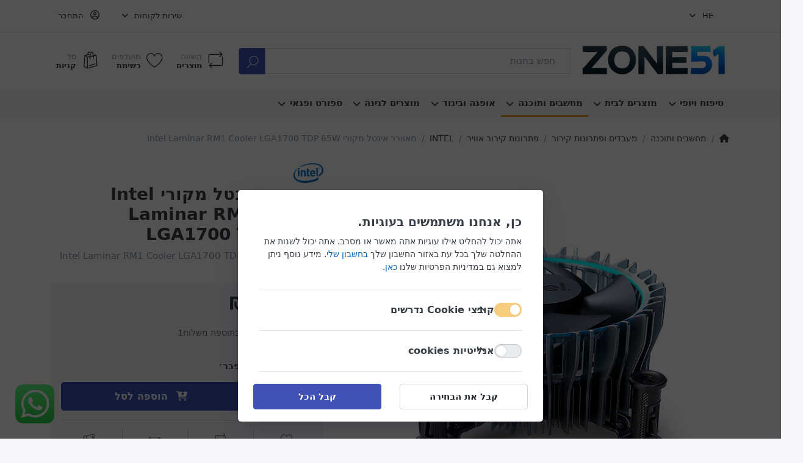

--- FILE ---
content_type: text/html; charset=utf-8
request_url: https://www.zone51.co.il/he/%D7%9E%D7%90%D7%95%D7%95%D7%A8%D7%A8-%D7%90%D7%99%D7%A0%D7%98%D7%9C-%D7%9E%D7%A7%D7%95%D7%A8%D7%99-intel-laminar-rm1-cooler-lga1700-tdp-65w-6
body_size: 18687
content:
<!DOCTYPE html>
<html data-pnotify-firstpos1="0" lang="he" dir="rtl">
<head>
    <meta charset="utf-8" />
    <meta name="viewport" content="width=device-width, initial-scale=1.0, maximum-scale=1.0, minimum-scale=1.0, user-scalable=no, viewport-fit=cover, shrink-to-fit=no" />
    <meta name="HandheldFriendly" content="true">
    <meta name="description" content="אתר הקניות הבטוח, המשתלם והנוח בישראל. מגוון מוצרים עצום, שיטות קניה מתקדמות ודילים שווים. הנחות גדולות לחברי מועדון" />
    <meta name="keywords" content="" />
    <meta name="generator" content="Smartstore 5.0.4.0" />
    <meta property="sm:root" content="/" />
    <meta name='__rvt' content='CfDJ8IeoUf8DStZOqVyYt3jEpxGL-pdrT15_b8gkQNwNq1VY7vK9KmecPwvx-VJ37NxgJaD7bmSkGK4slKCUo4oBA5tt4hlIiCqbBkziH7D9Qbu4xQ_5J-t6IfQLQEXyzXmDrmmbWtnd5Pa5PbSyf8_UQV4' />

        

        <meta name='accept-language' content='he-IL'/><title itemprop="name">מאוורר אינטל מקורי Intel Laminar RM1 Cooler LGA1700 TDP 65W</title>

    


    <script>
    try {
        if (typeof navigator === 'undefined') navigator = {};
        html = document.documentElement;
        if (/Edge\/\d+/.test(navigator.userAgent)) { html.className += ' edge' }
        else if ('mozMatchesSelector' in html) { html.className += ' moz' }
        else if (/iPad|iPhone|iPod/.test(navigator.userAgent) && !window.MSStream) { html.className += ' ios' }
        else if ('webkitMatchesSelector' in html) { html.className += ' wkit' }
        else if (/constructor/i.test(window.HTMLElement)) { html.className += ' safari' };
        html.className += (this.top === this.window ? ' not-' : ' ') + 'framed';
    } catch (e) { }
</script>
    

    

    
        <link href="/bundle/css/site-common.css?ver=202601200210" rel="stylesheet" type="text/css" />
        
            <link rel="stylesheet" href="/css/rtl.css?v=2" />
        <link rel="stylesheet" href="/css/correction.css?v=4" />
    
    
        <link href="/themes/flex/rtl.css?ver=202601200210" rel="stylesheet" type="text/css" />


    
        <script src="/bundle/js/jquery.js?v=BgRw-VV3_50G9GSRDihIcQZybWI"></script>
    <script data-origin="client-res">
	window.Res = {
"Common.Notification": "\u05E9\u05DC\u05D7 \u05D4\u05EA\u05E8\u05D0\u05D4","Common.Close": "\u05E1\u05D2\u05D5\u05E8","Common.On": "\u05E2\u05B7\u05DC","Common.OK": "\u05D0\u05D9\u05E9\u05D5\u05E8","Common.Cancel": "\u05D1\u05D9\u05D8\u05D5\u05DC","Common.Off": "\u05DB\u05D1\u05D5\u05D9","Common.Exit": "Exit","Common.CtrlKey": "Ctrl","Common.ShiftKey": "Shift","Common.AltKey": "Alt","Common.DelKey": "Del","Common.EnterKey": "Enter","Common.EscKey": "Esc","Products.Longdesc.More": "\u05E2\u05D5\u05D3","Products.Longdesc.Less": "\u05E4\u05D7\u05D5\u05EA","Jquery.Validate.Email": "\u05D0\u05E0\u05D0 \u05D4\u05D6\u05DF \u05DB\u05EA\u05D5\u05D1\u05EA \u05D3\u05D5\u05D0\u0022\u05DC \u05EA\u05E7\u05E0\u05D9\u05EA","Jquery.Validate.Required": "\u05D6\u05D4\u05D5 \u05E9\u05D3\u05D4 \u05D7\u05D5\u05D1\u05D4","Jquery.Validate.Remote": "\u05D0\u05E0\u05D0 \u05DC\u05EA\u05E7\u05DF \u05EA\u05D7\u05D5\u05DD \u05D6\u05D4","Jquery.Validate.Url": "\u05D0\u05E0\u05D0 \u05D4\u05DB\u05E0\u05E1 \u05DB\u05EA\u05D5\u05D1\u05EA \u05EA\u05E7\u05D9\u05E0\u05D4","Jquery.Validate.Date": "\u05E0\u05D0 \u05DC\u05D4\u05D6\u05D9\u05DF \u05EA\u05D0\u05E8\u05D9\u05DA \u05D7\u05D5\u05E7\u05D9","Jquery.Validate.DateISO": "\u05E0\u05D0 \u05DC\u05D4\u05D6\u05D9\u05DF \u05EA\u05D0\u05E8\u05D9\u05DA \u05D7\u05D5\u05E7\u05D9 (ISO)","Jquery.Validate.Number": "\u05E0\u05D0 \u05DC\u05D4\u05D6\u05D9\u05DF \u05D0\u05EA \u05DE\u05E1\u05E4\u05E8 \u05D7\u05D5\u05E7\u05D9","Jquery.Validate.Digits": "\u05E0\u05D0 \u05DC\u05D4\u05D6\u05D9\u05DF \u05E1\u05E4\u05E8\u05D5\u05EA \u05D1\u05DC\u05D1\u05D3","Jquery.Validate.Creditcard": "\u05D0\u05E0\u05D0 \u05D4\u05DB\u05E0\u05E1 \u05DE\u05E1\u05E4\u05E8 \u05DB\u05E8\u05D8\u05D9\u05E1 \u05D0\u05E9\u05E8\u05D0\u05D9 \u05EA\u05E7\u05D9\u05DF","Jquery.Validate.Equalto": "\u05E0\u05D0 \u05DC\u05D4\u05D6\u05D9\u05DF \u05D0\u05EA \u05D0\u05D5\u05EA\u05D5 \u05D4\u05E2\u05E8\u05DA \u05E9\u05D5\u05D1","Jquery.Validate.Maxlength": "\u05E0\u05D0 \u05DC\u05D4\u05D6\u05D9\u05DF \u05D0\u05EA \u05DC\u05D0 \u05D9\u05D5\u05EA\u05E8 \u05DE {0} \u05EA\u05D5\u05D5\u05D9\u05DD","Jquery.Validate.Minlength": "\u05E0\u05D0 \u05DC\u05D4\u05D6\u05D9\u05DF \u05DC\u05E4\u05D7\u05D5\u05EA {0} \u05EA\u05D5\u05D5\u05D9\u05DD","Jquery.Validate.Rangelength": "\u05E0\u05D0 \u05DC\u05D4\u05D6\u05D9\u05DF \u05E2\u05E8\u05DA \u05D1\u05D9\u05DF {0} \u05D5- {1} \u05EA\u05D5\u05D5\u05D9\u05DD","jquery.Validate.Range": "\u05E0\u05D0 \u05DC\u05D4\u05D6\u05D9\u05DF \u05E2\u05E8\u05DA \u05D1\u05D9\u05DF {0} \u05D5- {1}","Jquery.Validate.Max": "\u05E0\u05D0 \u05DC\u05D4\u05D6\u05D9\u05DF \u05D0\u05EA \u05D4\u05E2\u05E8\u05DA \u05E7\u05D8\u05DF \u05D0\u05D5 \u05E9\u05D5\u05D5\u05D4 \u05DC {0}","Jquery.Validate.Min": "\u05E0\u05D0 \u05DC\u05D4\u05D6\u05D9\u05DF \u05E2\u05E8\u05DA \u05D2\u05D3\u05D5\u05DC \u05D0\u05D5 \u05E9\u05D5\u05D5\u05D4 \u05DC{ 0}","Admin.Common.AreYouSure": "\u05D0\u05EA\u05D4 \u05D1\u05D8\u05D5\u05D7","Admin.Common.AskToProceed": "\u05D4\u05D0\u05DD \u05EA\u05E8\u05E6\u05D4 \u05DC\u05D4\u05DE\u05E9\u05D9\u05DA?","FileUploader.Dropzone.Message": "To upload files drop them here or click","FileUploader.Dropzone.DictDefaultMessage": "Drop files here to upload","FileUploader.Dropzone.DictFallbackMessage": "Your browser does not support drag\u0027n\u0027drop file uploads.","FileUploader.Dropzone.DictFallbackText": "Please use the fallback form below to upload your files like in the olden days.","FileUploader.Dropzone.DictFileTooBig": "File is too big ({{filesize}}MiB). Max filesize: {{maxFilesize}}MiB.","FileUploader.Dropzone.DictInvalidFileType": "You can\u0027t upload files of this type.","FileUploader.Dropzone.DictResponseError": "Server responded with {{statusCode}} code.","FileUploader.Dropzone.DictCancelUpload": "Cancel upload","FileUploader.Dropzone.DictUploadCanceled": "Upload canceled.","FileUploader.Dropzone.DictCancelUploadConfirmation": "Are you sure you want to cancel this upload?","FileUploader.Dropzone.DictRemoveFile": "Remove file","FileUploader.Dropzone.DictMaxFilesExceeded": "You can not upload any more files.","FileUploader.StatusWindow.Uploading.File": "file is uploading","FileUploader.StatusWindow.Uploading.Files": "files are uploading","FileUploader.StatusWindow.Complete.File": "upload complete","FileUploader.StatusWindow.Complete.Files": "uploads complete","FileUploader.StatusWindow.Canceled.File": "upload canceled","FileUploader.StatusWindow.Canceled.Files": "uploads canceled",    };

    window.ClientId = "8942343a-e290-485d-90ae-79ebc762f804";
</script>
    
        <link as="font" rel="preload" href="/lib/fontastic/fonts/fontastic.woff" crossorigin />
        <link as="font" rel="preload" href="/lib/fa6/webfonts/fa-solid-900.woff2" crossorigin />
        <link as="font" rel="preload" href="/lib/fa6/webfonts/fa-regular-400.woff2" crossorigin />

    
        <link rel="alternate" hreflang="en" href="https://www.zone51.co.il/en/מאוורר-אינטל-מקורי-intel-laminar-rm1-cooler-lga1700-tdp-65w-6" />
        <link rel="alternate" hreflang="he" href="https://www.zone51.co.il/he/מאוורר-אינטל-מקורי-intel-laminar-rm1-cooler-lga1700-tdp-65w-6" />
        <link rel="alternate" hreflang="x-default" href="https://www.zone51.co.il/he/מאוורר-אינטל-מקורי-intel-laminar-rm1-cooler-lga1700-tdp-65w-6" />
    <link rel="canonical" href="http://www.zone51.co.il/he/%D7%9E%D7%90%D7%95%D7%95%D7%A8%D7%A8-%D7%90%D7%99%D7%A0%D7%98%D7%9C-%D7%9E%D7%A7%D7%95%D7%A8%D7%99-intel-laminar-rm1-cooler-lga1700-tdp-65w-6/" />
    <link as="image" rel="preload" href="//www.zone51.co.il/media/238/content/logo.png?ver=%2224ab47e3%22" />
    <script src='/Modules/Smartstore.Google.Analytics/js/google-analytics.utils.js'></script>
<!-- Google code for Analytics tracking -->
<script async src='https://www.googletagmanager.com/gtag/js?id=G-5V74SQRN3M'></script>
<script>
	
				var gaProperty = 'G-5V74SQRN3M'; 
				var disableStr = 'ga-disable-' + gaProperty; 
				if (document.cookie.indexOf(disableStr + '=true') > -1) { 
					window[disableStr] = true;
				} 
				function gaOptout() { 
					document.cookie = disableStr + '=true; expires=Thu, 31 Dec 2099 23:59:59 UTC; path=/'; 
					window[disableStr] = true; 
					alert("Tracking is now disabled");
                }

    window.dataLayer = window.dataLayer || [];
    function gtag(){window.dataLayer.push(arguments);}
    gtag('js', new Date());
    gtag('config', 'G-5V74SQRN3M', { 'anonymize_ip': true });

    gtag('consent', 'default', {
      'ad_storage': 'denied',
      'analytics_storage': 'denied',
    });

    /*gtag('config', 'GA_MEASUREMENT_ID', {
      'user_id': 'G-5V74SQRN3M'
    });    */

	
                let pdItem = {
              entity_id: 140501,
              item_id: 'IF-RM1',
              item_name: 'מאוורר אינטל מקורי Intel Laminar RM1 Cooler LGA1700 TDP 65W',
              currency: 'ILS',
              discount: '',
              index: 0,
              item_category: 'Computers and Software',item_category2: 'מעבדים ופתרונות קירור',item_category3: 'פתרונות קירור אוויר',item_category4: 'INTEL',
              price: 63.06,
              
              item_brand: 'INTEL',
            };
                let list = {
                    item_list_name: 'product-detail',
                    items: [pdItem]
                }

                window.gaListDataStore.push(list);
            
                gtag('event', 'view_item', {
                  currency: 'ILS',
                  value: 63.06,
                  items: [pdItem]
                });
</script><script data-origin='globalization'>document.addEventListener('DOMContentLoaded', function () { if (Smartstore.globalization) { Smartstore.globalization.culture = {"name":"he-IL","englishName":"Hebrew (Israel)","nativeName":"עברית (ישראל)","isRTL":true,"language":"he","numberFormat":{",":",",".":".","pattern":[1],"decimals":3,"groupSizes":[3],"+":"‎+","-":"‎-","NaN":"NaN","negativeInfinity":"‎-∞","positiveInfinity":"∞","percent":{",":",",".":".","pattern":[1,1],"decimals":3,"groupSizes":[3],"symbol":"%"},"currency":{",":",",".":".","pattern":[8,3],"decimals":2,"groupSizes":[3],"symbol":"₪"}},"dateTimeFormat":{"calendarName":"לוח השנה הגרגוריאני","/":".",":":":","firstDay":0,"twoDigitYearMax":2029,"AM":["לפנה״צ","לפנה״צ","לפנה״צ"],"PM":["אחה״צ","אחה״צ","אחה״צ"],"days":{"names":["יום ראשון","יום שני","יום שלישי","יום רביעי","יום חמישי","יום שישי","יום שבת"],"namesAbbr":["יום א׳","יום ב׳","יום ג׳","יום ד׳","יום ה׳","יום ו׳","שבת"],"namesShort":["א׳","ב׳","ג׳","ד׳","ה׳","ו׳","ש׳"]},"months":{"names":["ינואר","פברואר","מרץ","אפריל","מאי","יוני","יולי","אוגוסט","ספטמבר","אוקטובר","נובמבר","דצמבר",""],"namesAbbr":["ינו׳","פבר׳","מרץ","אפר׳","מאי","יוני","יולי","אוג׳","ספט׳","אוק׳","נוב׳","דצמ׳",""]},"patterns":{"d":"d.M.yyyy","D":"dddd, d בMMMM yyyy","t":"H:mm","T":"H:mm:ss","g":"d.M.yyyy H:mm","G":"d.M.yyyy H:mm:ss","f":"dddd, d בMMMM yyyy H:mm:ss","F":"dddd, d בMMMM yyyy H:mm:ss","M":"d בMMMM","Y":"MMMM yyyy","u":"yyyy'-'MM'-'dd HH':'mm':'ss'Z'"}}}; }; });</script><script id="stripe-js" src="https://js.stripe.com/v3/" async></script><meta property='sm:pagedata' content='{"type":"category","id":"2762","menuItemId":1,"entityId":2762,"parentId":2652}' />
    <meta property='og:site_name' content='zone51.co.il' />
    <meta property='og:site' content='http://www.zone51.co.il/he' />
    <meta property='og:url' content='http://www.zone51.co.il/he/%D7%9E%D7%90%D7%95%D7%95%D7%A8%D7%A8-%D7%90%D7%99%D7%A0%D7%98%D7%9C-%D7%9E%D7%A7%D7%95%D7%A8%D7%99-intel-laminar-rm1-cooler-lga1700-tdp-65w-6/' />
    <meta property='og:type' content='product' />
    <meta property='og:title' content='מאוורר אינטל מקורי Intel Laminar RM1 Cooler LGA1700 TDP 65W' />
    <meta property='twitter:card' content='summary' />
    <meta property='twitter:title' content='מאוורר אינטל מקורי Intel Laminar RM1 Cooler LGA1700 TDP 65W' />

        <meta property='og:description' content='מאוורר אינטל מקורי Intel Laminar RM1 Cooler LGA1700 TDP 65W' />
        <meta property='twitter:description' content='Html.Encode(Model.Description)' />

        <meta property='og:image' content='http://www.zone51.co.il/media/833/customer/morlevi/89190_image1.png?ver=%224279cd%22' />
        <meta property='og:image:type' content='image/png' />
        <meta property='twitter:image' content='http://www.zone51.co.il/media/833/customer/morlevi/89190_image1.png?ver=%224279cd%22' />
            <meta property='og:image:alt' content='תמונה של מאוורר אינטל מקורי Intel Laminar RM1 Cooler LGA1700 TDP 65W' />
            <meta property='twitter:image:alt' content='תמונה של מאוורר אינטל מקורי Intel Laminar RM1 Cooler LGA1700 TDP 65W' />
            <meta property='og:image:width' content='587' />
            <meta property='og:image:height' content='470' />

    


    
    
    
<meta name='robots' content='index' />

    <script src="/js/smartstore.globalization.adapter.js"></script>

    



    <link rel="shortcut icon" href='/favicon.ico' />



</head>

<body class="lyt-cols-1">
    
    

<div id="page">
    <div class="canvas-blocker canvas-slidable"></div>

    <div class="page-main canvas-slidable">

        <header id="header">
            <div class="menubar-section d-none d-lg-block menubar-light">
                <div class="container menubar-container">
                    



<nav class="menubar navbar navbar-slide">
    <nav class="menubar-group ml-0">

<div class="dropdown language-selector">
    <a class="menubar-link" data-toggle="dropdown" aria-haspopup="true" aria-expanded="false" href="#">
        <span>HE</span>
        <i class="fa fa-angle-down"></i>
    </a>
    <div style="display: none">he</div>
    <div class="dropdown-menu" aria-labelledby="dLabel">
            <a href="/he/set-language/2/?returnUrl=he%2F%25D7%259E%25D7%2590%25D7%2595%25D7%2595%25D7%25A8%25D7%25A8-%25D7%2590%25D7%2599%25D7%25A0%25D7%2598%25D7%259C-%25D7%259E%25D7%25A7%25D7%2595%25D7%25A8%25D7%2599-intel-laminar-rm1-cooler-lga1700-tdp-65w-6" title="Hebrew (HE)" rel="nofollow" class="dropdown-item disabled" data-selected="true" data-abbreviation="Hebrew">
                    <img src="/images/flags/il.png" alt="il.png" />
                <span>עברית</span>
            </a>
            <a href="/he/set-language/3/?returnUrl=ru%2F%D7%9E%D7%90%D7%95%D7%95%D7%A8%D7%A8-%D7%90%D7%99%D7%A0%D7%98%D7%9C-%D7%9E%D7%A7%D7%95%D7%A8%D7%99-intel-laminar-rm1-cooler-lga1700-tdp-65w-6" title="Russian (RU)" rel="nofollow" class="dropdown-item" data-selected="false" data-abbreviation="Russian">
                    <img src="/images/flags/ru.png" alt="ru.png" />
                <span>Русский</span>
            </a>
            <a href="/he/set-language/1/?returnUrl=en%2F%D7%9E%D7%90%D7%95%D7%95%D7%A8%D7%A8-%D7%90%D7%99%D7%A0%D7%98%D7%9C-%D7%9E%D7%A7%D7%95%D7%A8%D7%99-intel-laminar-rm1-cooler-lga1700-tdp-65w-6" title="English (EN)" rel="nofollow" class="dropdown-item" data-selected="false" data-abbreviation="English">
                    <img src="/images/flags/us.png" alt="us.png" />
                <span>English</span>
            </a>
    </div>
</div>

    </nav>

    <nav class="menubar-group ml-auto">
        


        


<div class="cms-menu cms-menu-dropdown" data-menu-name="helpandservice">
    <div class="dropdown">
        <a data-toggle="dropdown" aria-haspopup="true" aria-expanded="false" href="#" rel="nofollow" class="menubar-link">
            <span>שירות לקוחות</span>
            <i class="fal fa-angle-down menubar-caret"></i>
        </a>
        <div class="dropdown-menu dropdown-menu-right">
                <a href="/login?returnUrl=/customer/orders/" class="dropdown-item menu-link">
                    <span>איפה ההזמנה שלי?</span>
                </a>
        </div>
    </div>
</div>

</menu>

    </nav>

    

    <nav id="menubar-my-account" class="menubar-group">
        <div class="dropdown">
            <a class="menubar-link" aria-haspopup="true" aria-expanded="false" href="/he/login/" rel="nofollow">
                <i class="fal fa-user-circle menubar-icon"></i>

                    <span>התחבר</span>
            </a>

        </div>
        
    </nav>

    
</nav>


                </div>
            </div>
            <div class="shopbar-section shopbar-light">
                <div class="container shopbar-container">
                    
<div class="shopbar">
    <div class="shopbar-col-group shopbar-col-group-brand">
        <div class="shopbar-col shop-logo">
            
<a class="brand" href="/he">
        
        <img src='/images/zone51.png' alt="zone51.co.il" title="zone51.co.il" class="img-fluid" width="1256" height="193" />
</a>

        </div>
        <div class="shopbar-col shopbar-search">
            
                


<style>
    .instasearch-button1 {
        position: absolute !important;
        z-index: 1;
        top: 0;
        right: auto;
        left: 0;
        bottom: 0;
        border-left-width: 0;
        height: initial !important;
        font-size: 1.2rem;
        padding: 0 0.25rem !important;
        border-top-left-radius: 0;
        border-bottom-left-radius: 0;
        box-shadow: none;
        transform: rotateY(180deg);
    }
</style>

<form action="/he/search/" class="instasearch-form" method="get">
    <input type="text" class="instasearch-term form-control" name="q" placeholder="חפש בחנות" data-instasearch="true" data-minlength="2" data-showthumbs="true" data-url="/he/instantsearch/" data-origin="Search/Search" autocomplete="off" />
        <button type="submit" class="btn btn-primary btn-icon instasearch-button1" title="חיפוש">
            <i class="icm icm-magnifier instasearch-icon"></i>
        </button>
    <div class="instasearch-drop">
        <div class="instasearch-drop-body clearfix"></div>
    </div>

    
</form>
            
        </div>
    </div>

    <div class="shopbar-col-group shopbar-col-group-tools">
        

<div class="shopbar-col shopbar-tools" data-summary-href="/he/shoppingcart/cartsummary/?cart=True&amp;wishlist=True&amp;compare=True">

    <div class="shopbar-tool d-lg-none" id="shopbar-menu">
        <a class="shopbar-button" href="#" data-toggle="offcanvas" data-autohide="true" data-placement="right" data-fullscreen="false" data-disablescrolling="true" data-target="#offcanvas-menu">
            <span class="shopbar-button-icon">
                <i class="icm icm-menu"></i>
            </span>
            <span class="shopbar-button-label-sm">
                תפריט
            </span>
        </a>
    </div>

    

    <div class="shopbar-tool d-lg-none" id="shopbar-user">
        <a class="shopbar-button" href="/he/login/">
            <span class="shopbar-button-icon">
                <i class="icm icm-user"></i>
            </span>
            <span class="shopbar-button-label-sm">
                התחבר
            </span>
        </a>
    </div>

    <div class="shopbar-tool" id="shopbar-compare" data-target="#compare-tab">
        <a class="shopbar-button navbar-toggler" data-toggle="offcanvas" data-summary-href="/he/shoppingcart/cartsummary/?compare=True" data-autohide="true" data-placement="left" data-fullscreen="false" data-disablescrolling="true" data-target="#offcanvas-cart" href="/he/compareproducts/">
            <span class="shopbar-button-icon">
                <i class="icm icm-repeat"></i>
                <span class='badge badge-pill label-cart-amount badge-warning' data-bind-to="CompareItemsCount" style="display: none">
                    0
                </span>
            </span>
            <span class="shopbar-button-label">
                <span>השווה</span><br />
                <strong>מוצרים</strong>
            </span>
            <span class="shopbar-button-label-sm">
                השווה
            </span>
        </a>
    </div>

    <div class="shopbar-tool" id="shopbar-wishlist" data-target="#wishlist-tab">
        <a class="shopbar-button navbar-toggler" data-toggle="offcanvas" data-summary-href="/he/shoppingcart/cartsummary/?wishlist=True" data-autohide="true" data-placement="left" data-fullscreen="false" data-disablescrolling="true" data-target="#offcanvas-cart" href="/he/wishlist/">
            <span class="shopbar-button-icon">
                <i class="icm icm-heart"></i>
                <span class='badge badge-pill label-cart-amount badge-warning' data-bind-to="WishlistItemsCount" style="display: none">
                    0
                </span>
            </span>
            <span class="shopbar-button-label">
                <span>מועדפים</span><br />
                <strong>רשימת</strong>
            </span>
            <span class="shopbar-button-label-sm">
                המועדפים שלי
            </span>
        </a>
    </div>

    <div class="shopbar-tool" id="shopbar-cart" data-target="#cart-tab">
        <a class="shopbar-button navbar-toggler" data-toggle="offcanvas" data-summary-href="/he/shoppingcart/cartsummary/?cart=True" data-autohide="true" data-placement="left" data-fullscreen="false" data-disablescrolling="true" data-target="#offcanvas-cart" href="/he/cart/">
            <span class="shopbar-button-icon">
                <i class="icm icm-bag"></i>
                <span class='badge badge-pill label-cart-amount badge-warning' data-bind-to="CartItemsCount" style="display: none">
                    0
                </span>
            </span>
            <span class="shopbar-button-label">
                <span>סל</span><br />
                <strong>קניות</strong>
            </span>
            <span class="shopbar-button-label-sm">
                סל קניות
            </span>
        </a>
    </div>

    
</div>




    </div>
</div>
                </div>
            </div>
            <div class="megamenu-section d-none d-lg-block">
                <nav class="navbar navbar-light">
                    <div class="container megamenu-container">
                        


<div class="megamenu simple">






<div class="cms-menu cms-menu-navbar" data-menu-name="main">
    <div class="megamenu-nav megamenu-nav--prev omega">
        <a href="#" class="megamenu-nav-btn btn btn-icon"><i class="far fa-chevron-left"></i></a>
    </div>

    <ul class="navbar-nav flex-row flex-nowrap" id="menu-main">

            <li id="main-nav-item-911928" data-id="911928" class="nav-item dropdown-submenu">
                <a href="/he/%D7%98%D7%99%D7%A4%D7%95%D7%97-%D7%95%D7%99%D7%95%D7%A4%D7%99/" style="font-size:.95rem;font-weight:600" aria-expanded="false" class="nav-link menu-link dropdown-toggle" data-target="#dropdown-menu-911928">
                    <span>טיפוח ויופי</span>
                </a>
            </li>
            <li id="main-nav-item-911934" data-id="911934" class="nav-item dropdown-submenu">
                <a href="/he/%D7%9E%D7%95%D7%A6%D7%A8%D7%99%D7%9D-%D7%9C%D7%91%D7%99%D7%AA/" style="font-size:.95rem;font-weight:600" aria-expanded="false" class="nav-link menu-link dropdown-toggle" data-target="#dropdown-menu-911934">
                    <span>מוצרים לבית</span>
                </a>
            </li>
            <li id="main-nav-item-911941" data-id="911941" class="nav-item dropdown-submenu expanded">
                <a href="/he/%D7%9E%D7%97%D7%A9%D7%91%D7%99%D7%9D-%D7%95%D7%AA%D7%95%D7%9B%D7%A0%D7%94/" style="font-size:.95rem;font-weight:600" aria-expanded="false" class="nav-link menu-link dropdown-toggle" data-target="#dropdown-menu-911941">
                    <span>מחשבים ותוכנה</span>
                </a>
            </li>
            <li id="main-nav-item-912424" data-id="912424" class="nav-item dropdown-submenu">
                <a href="/he/%D7%90%D7%95%D7%A4%D7%A0%D7%94-%D7%95%D7%91%D7%99%D7%92%D7%95%D7%93/" style="font-size:.95rem;font-weight:600" aria-expanded="false" class="nav-link menu-link dropdown-toggle" data-target="#dropdown-menu-912424">
                    <span>אופנה וביגוד</span>
                </a>
            </li>
            <li id="main-nav-item-912431" data-id="912431" class="nav-item dropdown-submenu">
                <a href="/he/-%D7%9C%D7%91%D7%99%D7%AA-%D7%9C%D7%92%D7%9F-%D7%95%D7%9C%D7%9E%D7%A9%D7%A8%D7%93/" style="font-size:.95rem;font-weight:600" aria-expanded="false" class="nav-link menu-link dropdown-toggle" data-target="#dropdown-menu-912431">
                    <span>מוצרים לגינה </span>
                </a>
            </li>
            <li id="main-nav-item-912433" data-id="912433" class="nav-item dropdown-submenu">
                <a href="/he/%D7%A1%D7%A4%D7%95%D7%A8%D7%98-%D7%95%D7%A4%D7%A0%D7%90%D7%99/" style="font-size:.95rem;font-weight:600" aria-expanded="false" class="nav-link menu-link dropdown-toggle" data-target="#dropdown-menu-912433">
                    <span>ספורט ופנאי</span>
                </a>
            </li>

    </ul>

    <div class="megamenu-nav megamenu-nav--next alpha">
        <a href="#" class="megamenu-nav-btn btn btn-icon"><i class="far fa-chevron-right"></i></a>
    </div>
</div></div>

<div class="megamenu-dropdown-container simple">
        <div id="dropdown-menu-911928" data-id="911928">
<div class='dropdown-menu'>            <a href="/he/cosmetics-and-skincare/" id="dropdown-item-911929" data-id="911929" class="dropdown-item">
                <span>Cosmetics and Skincare</span>
            </a>
            <a href="/he/makeup-products/" id="dropdown-item-911930" data-id="911930" class="dropdown-item">
                <span>Makeup Products</span>
            </a>
            <a href="/he/perfumes/" id="dropdown-item-911931" data-id="911931" class="dropdown-item">
                <span>Perfumes</span>
            </a>
            <a href="/he/hair-products/" id="dropdown-item-911932" data-id="911932" class="dropdown-item">
                <span>Hair Products</span>
            </a>
            <a href="/he/men-s-care/" id="dropdown-item-911933" data-id="911933" class="dropdown-item">
                <span>Men&#x27;s Care</span>
            </a>
</div>        </div>
        <div id="dropdown-menu-911934" data-id="911934">
<div class='dropdown-menu'>            <a href="/he/furniture-for-home-and-garden/" id="dropdown-item-911935" data-id="911935" class="dropdown-item">
                <span>Furniture for Home and Garden</span>
            </a>
            <a href="/he/interior-design-products/" id="dropdown-item-911936" data-id="911936" class="dropdown-item">
                <span>Interior Design Products</span>
            </a>
            <a href="/he/cleaning-products/" id="dropdown-item-911937" data-id="911937" class="dropdown-item">
                <span>Cleaning Products</span>
            </a>
            <a href="/he/kitchen-and-cooking-tools/" id="dropdown-item-911938" data-id="911938" class="dropdown-item">
                <span>Kitchen and Cooking Tools</span>
            </a>
            <a href="/he/%D7%9E%D7%95%D7%A6%D7%A8%D7%99-%D7%AA%D7%90%D7%95%D7%A8%D7%94/" id="dropdown-item-911939" data-id="911939" class="dropdown-item">
                <span>מוצרי תאורה</span>
            </a>
</div>        </div>
        <div id="dropdown-menu-911941" data-id="911941">
<div class='dropdown-menu'>            <a href="/he/-%D7%9C%D7%A0%D7%99%D7%99%D7%97-hdd-3-5-14/" id="dropdown-item-911942" data-id="911942" class="dropdown-item">
                <span> לנייח &quot;HDD 3.5</span>
            </a>
            <a href="/he/3-5-12/" id="dropdown-item-911944" data-id="911944" class="dropdown-item">
                <span>3.5</span>
            </a>
            <a href="/he/aio-13/" id="dropdown-item-911946" data-id="911946" class="dropdown-item">
                <span>AIO</span>
            </a>
            <a href="/he/amd-radeon-17/" id="dropdown-item-911949" data-id="911949" class="dropdown-item">
                <span>AMD Radeon</span>
            </a>
            <a href="/he/asus-21/" id="dropdown-item-911951" data-id="911951" class="dropdown-item">
                <span>ASUS</span>
            </a>
            <a href="/he/corsair-104/" id="dropdown-item-911952" data-id="911952" class="dropdown-item">
                <span>CORSAIR</span>
            </a>
            <a href="/he/ddr4-32/" id="dropdown-item-911953" data-id="911953" class="dropdown-item">
                <span>DDR4</span>
            </a>
            <a href="/he/disk-on-key-sd-cards-14/" id="dropdown-item-911960" data-id="911960" class="dropdown-item">
                <span>Disk on key - SD cards</span>
            </a>
            <a href="/he/edifier-2/" id="dropdown-item-911964" data-id="911964" class="dropdown-item">
                <span>EDIFIER</span>
            </a>
            <a href="/he/edifire/" id="dropdown-item-911965" data-id="911965" class="dropdown-item">
                <span>EDIFIRE</span>
            </a>
            <a href="/he/g-skill-67/" id="dropdown-item-911966" data-id="911966" class="dropdown-item">
                <span>G.SKILL</span>
            </a>
            <a href="/he/gigabyte-aorus-16/" id="dropdown-item-911967" data-id="911967" class="dropdown-item">
                <span>Gigabyte Aorus</span>
            </a>
            <a href="/he/gigabyte/aorus-11/" id="dropdown-item-911968" data-id="911968" class="dropdown-item">
                <span>Gigabyte/AORUS</span>
            </a>
            <a href="/he/hdd-%D7%97%D7%99%D7%A6%D7%95%D7%A0%D7%99-6/" id="dropdown-item-911969" data-id="911969" class="dropdown-item">
                <span>HDD חיצוני</span>
            </a>
            <a href="/he/hdd-%D7%A4%D7%A0%D7%99%D7%9E%D7%99-10/" id="dropdown-item-911977" data-id="911977" class="dropdown-item">
                <span>HDD פנימי</span>
            </a>
            <a href="/he/hp-10/" id="dropdown-item-911982" data-id="911982" class="dropdown-item">
                <span>HP</span>
            </a>
            <a href="/he/kingston-83/" id="dropdown-item-911983" data-id="911983" class="dropdown-item">
                <span>KINGSTON</span>
            </a>
            <a href="/he/lenovo-38/" id="dropdown-item-911984" data-id="911984" class="dropdown-item">
                <span>Lenovo</span>
            </a>
            <a href="/he/micro-sd-10/" id="dropdown-item-911985" data-id="911985" class="dropdown-item">
                <span>MICRO SD</span>
            </a>
            <a href="/he/mini-pc-16/" id="dropdown-item-911986" data-id="911986" class="dropdown-item">
                <span>Mini PC</span>
            </a>
            <a href="/he/nvidia-21/" id="dropdown-item-911988" data-id="911988" class="dropdown-item">
                <span>NVIDIA</span>
            </a>
            <a href="/he/poe-10/" id="dropdown-item-911993" data-id="911993" class="dropdown-item">
                <span>POE</span>
            </a>
            <a href="/he/quadro-13/" id="dropdown-item-911994" data-id="911994" class="dropdown-item">
                <span>Quadro</span>
            </a>
            <a href="/he/seagate-20/" id="dropdown-item-911995" data-id="911995" class="dropdown-item">
                <span>Seagate</span>
            </a>
            <a href="/he/sound-%D7%A6%D7%99%D7%95%D7%93-%D7%A7%D7%95%D7%9C-9/" id="dropdown-item-911996" data-id="911996" class="dropdown-item">
                <span>SOUND - ציוד קול</span>
            </a>
            <a href="/he/ssd-solid-state-drive--17/" id="dropdown-item-912006" data-id="912006" class="dropdown-item">
                <span>SSD - Solid State Drive </span>
            </a>
            <a href="/he/ssd-%D7%97%D7%99%D7%A6%D7%95%D7%A0%D7%99-6/" id="dropdown-item-912010" data-id="912010" class="dropdown-item">
                <span>SSD חיצוני</span>
            </a>
            <a href="/he/%D7%90%D7%95%D7%96%D7%A0%D7%99%D7%95%D7%AA-5/" id="dropdown-item-912011" data-id="912011" class="dropdown-item">
                <span>אוזניות</span>
            </a>
            <a href="/he/%D7%90%D7%97%D7%A1%D7%95%D7%9F-9/" id="dropdown-item-912012" data-id="912012" class="dropdown-item">
                <span>אחסון</span>
            </a>
            <a href="/he/%D7%90%D7%97%D7%A1%D7%95%D7%9F-%D7%A8%D7%A9%D7%AA-nas-7/" id="dropdown-item-912052" data-id="912052" class="dropdown-item">
                <span>אחסון רשת NAS</span>
            </a>
            <a href="/he/%D7%90%D7%9C-%D7%A4%D7%A1%D7%A7-12/" id="dropdown-item-912053" data-id="912053" class="dropdown-item">
                <span>אל פסק</span>
            </a>
            <a href="/he/%D7%90%D7%9C-%D7%A4%D7%A1%D7%A7-ups-10/" id="dropdown-item-912055" data-id="912055" class="dropdown-item">
                <span>אל פסק UPS</span>
            </a>
            <a href="/he/%D7%90%D7%A7%D7%A1%D7%A1-%D7%A4%D7%95%D7%99%D7%A0%D7%98-5/" id="dropdown-item-912060" data-id="912060" class="dropdown-item">
                <span>אקסס פוינט</span>
            </a>
            <a href="/he/%D7%90%D7%A8%D7%95%D7%A0%D7%95%D7%AA-%D7%AA%D7%A7%D7%A9%D7%95%D7%A8%D7%AA-5/" id="dropdown-item-912061" data-id="912061" class="dropdown-item">
                <span>ארונות תקשורת</span>
            </a>
            <a href="/he/%D7%92-%D7%95%D7%99%D7%A1%D7%98%D7%99%D7%A7%D7%99%D7%9D-11/" id="dropdown-item-912062" data-id="912062" class="dropdown-item">
                <span>ג&#x27;ויסטיקים</span>
            </a>
            <a href="/he/%D7%93%D7%9C%D7%AA%D7%95%D7%AA-%D7%A6%D7%93-%D7%9C%D7%9E%D7%90%D7%A8%D7%96%D7%99%D7%9D-6/" id="dropdown-item-912063" data-id="912063" class="dropdown-item">
                <span>דלתות צד למארזים</span>
            </a>
            <a href="/he/%D7%94%D7%A8%D7%97%D7%91%D7%AA-%D7%90%D7%97%D7%A8%D7%99%D7%95%D7%AA-%D7%9C%D7%9E%D7%97%D7%A9%D7%91%D7%99-%D7%9E%D7%95%D7%AA%D7%92-7/" id="dropdown-item-912064" data-id="912064" class="dropdown-item">
                <span>הרחבת אחריות למחשבי מותג</span>
            </a>
            <a href="/he/%D7%96%D7%9B%D7%A8%D7%95%D7%9F-9/" id="dropdown-item-912065" data-id="912065" class="dropdown-item">
                <span>זכרון</span>
            </a>
            <a href="/he/%D7%96%D7%9B%D7%A8%D7%95%D7%9F-%D7%9C%D7%A0%D7%99%D7%99%D7%93-sodimm-14/" id="dropdown-item-912101" data-id="912101" class="dropdown-item">
                <span>זכרון לנייד SODIMM</span>
            </a>
            <a href="/he/%D7%98%D7%9C%D7%95%D7%95%D7%99%D7%96%D7%99%D7%94-%D7%91%D7%9E%D7%A2%D7%92%D7%9C-%D7%A1%D7%92%D7%95%D7%A8-10/" id="dropdown-item-912105" data-id="912105" class="dropdown-item">
                <span>טלוויזיה במעגל סגור</span>
            </a>
            <a href="/he/%D7%9B%D7%91%D7%9C%D7%99-%D7%A8%D7%A9%D7%AA-8/" id="dropdown-item-912119" data-id="912119" class="dropdown-item">
                <span>כבלי רשת</span>
            </a>
            <a href="/he/%D7%9B%D7%91%D7%9C%D7%99%D7%9D-%D7%95%D7%9E%D7%AA%D7%90%D7%9E%D7%99%D7%9D-12/" id="dropdown-item-912123" data-id="912123" class="dropdown-item">
                <span>כבלים ומתאמים</span>
            </a>
            <a href="/he/%D7%9B%D7%91%D7%9C%D7%99%D7%9D-%D7%95%D7%9E%D7%AA%D7%90%D7%9E%D7%99%D7%9D-%D7%9C%D7%91%D7%A0%D7%99%D7%99%D7%AA-%D7%9E%D7%97%D7%A9%D7%91-8/" id="dropdown-item-912129" data-id="912129" class="dropdown-item">
                <span>כבלים ומתאמים לבניית מחשב</span>
            </a>
            <a href="/he/%D7%9B%D7%A8%D7%98%D7%99%D7%A1%D7%99-pci-%D7%95pcie-8/" id="dropdown-item-912130" data-id="912130" class="dropdown-item">
                <span>כרטיסי PCI וPCIE</span>
            </a>
            <a href="/he/%D7%9B%D7%A8%D7%98%D7%99%D7%A1%D7%99-%D7%9E%D7%A1%D7%9A-8/" id="dropdown-item-912131" data-id="912131" class="dropdown-item">
                <span>כרטיסי מסך</span>
            </a>
            <a href="/he/%D7%9B%D7%A8%D7%98%D7%99%D7%A1%D7%99-%D7%A8%D7%A9%D7%AA-7/" id="dropdown-item-912140" data-id="912140" class="dropdown-item">
                <span>כרטיסי רשת</span>
            </a>
            <a href="/he/%D7%9C%D7%95%D7%97%D7%95%D7%AA-%D7%90%D7%9D-11/" id="dropdown-item-912141" data-id="912141" class="dropdown-item">
                <span>לוחות אם</span>
            </a>
            <a href="/he/%D7%9C%D7%95%D7%97%D7%95%D7%AA-%D7%95%D7%9B%D7%A8%D7%98%D7%99%D7%A1%D7%99-%D7%9E%D7%A1%D7%9A-%D7%9C%D7%A9%D7%99%D7%A8%D7%95%D7%AA-3-%D7%97%D7%95%D7%93%D7%A9%D7%99-%D7%90%D7%97%D7%A8%D7%99%D7%95%D7%AA-6/" id="dropdown-item-912181" data-id="912181" class="dropdown-item">
                <span>לוחות וכרטיסי מסך לשירות (3 חודשי אחריות)</span>
            </a>
            <a href="/he/%D7%9C%D7%95%D7%97%D7%95%D7%AA-%D7%9C%D7%9E%D7%A2%D7%91%D7%93%D7%99-amd-14/" id="dropdown-item-912182" data-id="912182" class="dropdown-item">
                <span>לוחות למעבדי AMD</span>
            </a>
            <a href="/he/%D7%9C%D7%95%D7%97%D7%95%D7%AA-%D7%9C%D7%9E%D7%A2%D7%91%D7%93%D7%99-intel-11/" id="dropdown-item-912187" data-id="912187" class="dropdown-item">
                <span>לוחות למעבדי Intel</span>
            </a>
            <a href="/he/%D7%9C%D7%95%D7%97%D7%95%D7%AA-%D7%9E%D7%A9%D7%95%D7%A4%D7%A6%D7%99%D7%9D-3-%D7%97%D7%95%D7%93%D7%A9%D7%99-%D7%90%D7%97%D7%A8%D7%99%D7%95%D7%AA-2/" id="dropdown-item-912192" data-id="912192" class="dropdown-item">
                <span>לוחות משופצים 3 חודשי אחריות</span>
            </a>
            <a href="/he/%D7%9E%D7%90%D7%A8%D7%96%D7%99%D7%9D-%D7%9E%D7%90%D7%95%D7%A8%D7%A8%D7%99%D7%9D-%D7%9C%D7%9E%D7%90%D7%A8%D7%96/-%D7%A6%D7%99%D7%95%D7%93-%D7%A2%D7%96%D7%A8-%D7%9C%D7%91%D7%A0%D7%99%D7%AA-%D7%9E%D7%97%D7%A9%D7%91-7/" id="dropdown-item-912193" data-id="912193" class="dropdown-item">
                <span>מארזים / מאוררים למארז/ ציוד עזר לבנית מחשב</span>
            </a>
            <a href="/he/%D7%9E%D7%97%D7%A9%D7%91-%D7%9E%D7%95%D7%AA%D7%92-7/" id="dropdown-item-912207" data-id="912207" class="dropdown-item">
                <span>מחשב מותג</span>
            </a>
            <a href="/he/%D7%9E%D7%97%D7%A9%D7%91%D7%99-%D7%92%D7%99%D7%99%D7%9E%D7%99%D7%A0%D7%92-%D7%92%D7%A8%D7%A4%D7%99%D7%A7%D7%94-%D7%95%D7%A2%D7%A8%D7%99%D7%9B%D7%94-5/" id="dropdown-item-912211" data-id="912211" class="dropdown-item">
                <span>מחשבי גיימינג גרפיקה ועריכה</span>
            </a>
            <a href="/he/%D7%9E%D7%97%D7%A9%D7%91%D7%99%D7%9D-%D7%A0%D7%99%D7%99%D7%93%D7%99%D7%9D/-%D7%98%D7%90%D7%91%D7%9C%D7%98%D7%99%D7%9D-9/" id="dropdown-item-912212" data-id="912212" class="dropdown-item">
                <span>מחשבים ניידים/ טאבלטים</span>
            </a>
            <a href="/he/%D7%9E%D7%97%D7%A9%D7%91%D7%99%D7%9D-%D7%A0%D7%99%D7%99%D7%93%D7%99%D7%9D/-%D7%AA%D7%99%D7%A7%D7%99%D7%9D/%D7%9E%D7%98%D7%A2%D7%A0%D7%99%D7%9D/" id="dropdown-item-912227" data-id="912227" class="dropdown-item">
                <span>מחשבים ניידים/ תיקים/מטענים</span>
            </a>
            <a href="/he/%D7%9E%D7%97%D7%A9%D7%91%D7%99%D7%9D-%D7%A0%D7%99%D7%99%D7%97%D7%99%D7%9D-9/" id="dropdown-item-912238" data-id="912238" class="dropdown-item">
                <span>מחשבים נייחים</span>
            </a>
            <a href="/he/%D7%9E%D7%98%D7%A2%D7%A0%D7%99%D7%9D-10/" id="dropdown-item-912262" data-id="912262" class="dropdown-item">
                <span>מטענים</span>
            </a>
            <a href="/he/%D7%9E%D7%A1%D7%9B%D7%99-%D7%9E%D7%97%D7%A9%D7%91-8/" id="dropdown-item-912263" data-id="912263" class="dropdown-item">
                <span>מסכי מחשב</span>
            </a>
            <a href="/he/%D7%9E%D7%A1%D7%9B%D7%99-%D7%9E%D7%97%D7%A9%D7%91-%D7%98%D7%9C%D7%95%D7%95%D7%99%D7%96%D7%99%D7%95%D7%AA/%D7%9E%D7%AA%D7%A7%D7%A0%D7%99-%D7%AA%D7%9C%D7%99%D7%99%D7%94-7/" id="dropdown-item-912267" data-id="912267" class="dropdown-item">
                <span>מסכי מחשב / טלוויזיות/מתקני תלייה</span>
            </a>
            <a href="/he/%D7%9E%D7%A2%D7%91%D7%93%D7%99%D7%9D-amd-7/" id="dropdown-item-912280" data-id="912280" class="dropdown-item">
                <span>מעבדים AMD</span>
            </a>
            <a href="/he/%D7%9E%D7%A2%D7%91%D7%93%D7%99%D7%9D-intel-11/" id="dropdown-item-912282" data-id="912282" class="dropdown-item">
                <span>מעבדים INTEL</span>
            </a>
            <a href="/he/%D7%9E%D7%A2%D7%91%D7%93%D7%99%D7%9D-%D7%95%D7%A4%D7%AA%D7%A8%D7%95%D7%A0%D7%95%D7%AA-%D7%A7%D7%99%D7%A8%D7%95%D7%A8-10/" id="dropdown-item-912284" data-id="912284" class="dropdown-item">
                <span>מעבדים ופתרונות קירור</span>
            </a>
            <a href="/he/%D7%9E%D7%A6%D7%9C%D7%9E%D7%95%D7%AA-%D7%90%D7%99%D7%A0%D7%98%D7%A8%D7%A0%D7%98-6/" id="dropdown-item-912315" data-id="912315" class="dropdown-item">
                <span>מצלמות אינטרנט</span>
            </a>
            <a href="/he/%D7%9E%D7%A6%D7%9C%D7%9E%D7%95%D7%AA-%D7%93%D7%A8%D7%9A-6/" id="dropdown-item-912316" data-id="912316" class="dropdown-item">
                <span>מצלמות דרך</span>
            </a>
            <a href="/he/%D7%9E%D7%A7%D7%9C%D7%93%D7%95%D7%AA-%D7%95%D7%A2%D7%9B%D7%91%D7%A8%D7%99%D7%9D-9/" id="dropdown-item-912317" data-id="912317" class="dropdown-item">
                <span>מקלדות ועכברים</span>
            </a>
            <a href="/he/%D7%9E%D7%A7%D7%A8%D7%A0%D7%99%D7%9D/" id="dropdown-item-912328" data-id="912328" class="dropdown-item">
                <span>מקרנים</span>
            </a>
            <a href="/he/%D7%9E%D7%A9%D7%97%D7%94-%D7%98%D7%A8%D7%9E%D7%99%D7%AA-8/" id="dropdown-item-912329" data-id="912329" class="dropdown-item">
                <span>משחה טרמית</span>
            </a>
            <a href="/he/%D7%9E%D7%A9%D7%98%D7%97-%D7%A7%D7%99%D7%A8%D7%95%D7%A8-%D7%9C%D7%9E%D7%97%D7%A9%D7%91-%D7%A0%D7%99%D7%99%D7%93-5/" id="dropdown-item-912330" data-id="912330" class="dropdown-item">
                <span>משטח קירור למחשב נייד</span>
            </a>
            <a href="/he/%D7%9E%D7%AA%D7%A7%D7%A0%D7%99-%D7%AA%D7%9C%D7%99%D7%99%D7%94-8/" id="dropdown-item-912331" data-id="912331" class="dropdown-item">
                <span>מתקני תלייה</span>
            </a>
            <a href="/he/%D7%A0%D7%AA%D7%91%D7%99%D7%9D-6/" id="dropdown-item-912332" data-id="912332" class="dropdown-item">
                <span>נתבים</span>
            </a>
            <a href="/he/%D7%A1%D7%95%D7%95%D7%99%D7%A6-%D7%99%D7%9D-11/" id="dropdown-item-912333" data-id="912333" class="dropdown-item">
                <span>סוויצ&#x27;ים</span>
            </a>
            <a href="/he/%D7%A1%D7%98-%D7%90%D7%9C-%D7%97%D7%95%D7%98%D7%99-9/" id="dropdown-item-912337" data-id="912337" class="dropdown-item">
                <span>סט אל-חוטי</span>
            </a>
            <a href="/he/%D7%A1%D7%98-%D7%9E%D7%A7%D7%9C%D7%93%D7%AA-%D7%A2%D7%9B%D7%91%D7%A8-9/" id="dropdown-item-912338" data-id="912338" class="dropdown-item">
                <span>סט מקלדת &#x2B; עכבר</span>
            </a>
            <a href="/he/%D7%90%D7%9C-%D7%A4%D7%A1%D7%A7-ups-7/" id="dropdown-item-912340" data-id="912340" class="dropdown-item">
                <span>ספק כוח אל פסק (UPS)</span>
            </a>
            <a href="/he/%D7%A1%D7%A4%D7%A7%D7%99-%D7%9B%D7%95%D7%97-7/" id="dropdown-item-912345" data-id="912345" class="dropdown-item">
                <span>ספקי כוח</span>
            </a>
            <a href="/he/%D7%A4%D7%A0%D7%9C%D7%99%D7%9D-%D7%A7%D7%93%D7%9E%D7%99%D7%99%D7%9D-%D7%95%D7%93%D7%9C%D7%AA%D7%95%D7%AA-%D7%A6%D7%93-2/" id="dropdown-item-912353" data-id="912353" class="dropdown-item">
                <span>פנלים קדמיים ודלתות צד</span>
            </a>
            <a href="/he/%D7%A4%D7%AA%D7%A8%D7%95%D7%A0%D7%95%D7%AA-%D7%A7%D7%99%D7%A8%D7%95%D7%A8-%D7%90%D7%95%D7%95%D7%99%D7%A8-13/" id="dropdown-item-912354" data-id="912354" class="dropdown-item">
                <span>פתרונות קירור אוויר</span>
            </a>
            <a href="/he/%D7%A6%D7%99%D7%95%D7%93-%D7%94%D7%A7%D7%A4%D7%99-9/" id="dropdown-item-912360" data-id="912360" class="dropdown-item">
                <span>ציוד הקפי</span>
            </a>
            <a href="/he/%D7%A6%D7%99%D7%95%D7%93-%D7%A0%D7%9C%D7%95%D7%95%D7%94-%D7%9Cmining-5/" id="dropdown-item-912381" data-id="912381" class="dropdown-item">
                <span>ציוד נלווה לMINING</span>
            </a>
            <a href="/he/%D7%A6%D7%99%D7%95%D7%93-%D7%A2%D7%96%D7%A8-%D7%9C%D7%9E%D7%A6%D7%9C%D7%9E%D7%95%D7%AA-%D7%95%D7%9E%D7%9B%D7%A9%D7%99%D7%A8%D7%99-%D7%94%D7%A7%D7%9C%D7%98%D7%94-9/" id="dropdown-item-912382" data-id="912382" class="dropdown-item">
                <span>ציוד עזר למצלמות ומכשירי הקלטה</span>
            </a>
            <a href="/he/%D7%A6%D7%99%D7%95%D7%93-%D7%A8%D7%A9%D7%AA-9/" id="dropdown-item-912383" data-id="912383" class="dropdown-item">
                <span>ציוד רשת</span>
            </a>
            <a href="/he/%D7%A7%D7%95%D7%A4%D7%A1%D7%90-%D7%97%D7%99%D7%A6%D7%95%D7%A0%D7%99%D7%AA-%D7%9Chdd-5/" id="dropdown-item-912407" data-id="912407" class="dropdown-item">
                <span>קופסא חיצונית לHDD</span>
            </a>
            <a href="/he/%D7%A7%D7%99%D7%A8%D7%95%D7%A8-%D7%A0%D7%95%D7%96%D7%9C%D7%99-13/" id="dropdown-item-912408" data-id="912408" class="dropdown-item">
                <span>קירור נוזלי</span>
            </a>
            <a href="/he/%D7%A8%D7%90%D7%A9%D7%99%D7%9D-%D7%95%D7%A7%D7%95%D7%A4%D7%A1%D7%90%D7%95%D7%AA-10/" id="dropdown-item-912413" data-id="912413" class="dropdown-item">
                <span>ראשים וקופסאות</span>
            </a>
            <a href="/he/%D7%A9%D7%95%D7%A0%D7%95%D7%AA-6/" id="dropdown-item-912416" data-id="912416" class="dropdown-item">
                <span>שונות</span>
            </a>
            <a href="/he/%D7%A9%D7%99%D7%A8%D7%95%D7%AA%D7%99-%D7%9E%D7%A2%D7%91%D7%93%D7%94-6/" id="dropdown-item-912417" data-id="912417" class="dropdown-item">
                <span>שירותי מעבדה</span>
            </a>
            <a href="/he/%D7%AA%D7%95%D7%9B%D7%A0%D7%95%D7%AA-7/" id="dropdown-item-912418" data-id="912418" class="dropdown-item">
                <span>תוכנות</span>
            </a>
            <a href="/he/%D7%AA%D7%99%D7%A7%D7%99%D7%9D-9/" id="dropdown-item-912423" data-id="912423" class="dropdown-item">
                <span>תיקים</span>
            </a>
</div>        </div>
        <div id="dropdown-menu-912424" data-id="912424">
<div class='dropdown-menu'>            <a href="/he/%D7%AA%D7%9B%D7%A9%D7%99%D7%98%D7%99%D7%9D/" id="dropdown-item-912425" data-id="912425" class="dropdown-item">
                <span>תכשיטים</span>
            </a>
            <a href="/he/women-s-clothing/" id="dropdown-item-912426" data-id="912426" class="dropdown-item">
                <span>Women&#x27;s Clothing</span>
            </a>
            <a href="/he/men-s-clothing/" id="dropdown-item-912427" data-id="912427" class="dropdown-item">
                <span>Men&#x27;s Clothing</span>
            </a>
            <a href="/he/kids-and-babies-clothing/" id="dropdown-item-912428" data-id="912428" class="dropdown-item">
                <span>Kids&#x27; and Babies&#x27; Clothing</span>
            </a>
            <a href="/he/footwear/" id="dropdown-item-912429" data-id="912429" class="dropdown-item">
                <span>Footwear</span>
            </a>
            <a href="/he/bags-and-fashion-accessories/" id="dropdown-item-912430" data-id="912430" class="dropdown-item">
                <span>Bags and Fashion Accessories</span>
            </a>
</div>        </div>
        <div id="dropdown-menu-912431" data-id="912431">
<div class='dropdown-menu'>            <a href="/he/%D7%A1%D7%9B%D7%99%D7%A0%D7%99-%D7%9E%D7%98%D7%91%D7%97/" id="dropdown-item-912432" data-id="912432" class="dropdown-item">
                <span>סכיני מטבח</span>
            </a>
</div>        </div>
        <div id="dropdown-menu-912433" data-id="912433">
<div class='dropdown-menu'>            <a href="/he/fitness-equipment/" id="dropdown-item-912434" data-id="912434" class="dropdown-item">
                <span>Fitness Equipment</span>
            </a>
            <a href="/he/sportswear-and-footwear/" id="dropdown-item-912435" data-id="912435" class="dropdown-item">
                <span>Sportswear and Footwear</span>
            </a>
            <a href="/he/camping-and-hiking-gear/" id="dropdown-item-912436" data-id="912436" class="dropdown-item">
                <span>Camping and Hiking Gear</span>
            </a>
            <a href="/he/hobby-equipment/" id="dropdown-item-912437" data-id="912437" class="dropdown-item">
                <span>Hobby Equipment</span>
            </a>
</div>        </div>

    
</div>


<script>
    $(function () {
        $(".megamenu-container").megaMenu();
    });
</script>
                    </div>
                </nav>
            </div>
        </header>

        <div id="content-wrapper">

            



            

            <section id="content" class="container">
                

                




<div class="breadcrumb-container d-none d-md-flex flex-wrap align-items-center mb-4">
    <ol class="breadcrumb mb-0" itemscope itemtype="http://schema.org/BreadcrumbList">
        <li class="breadcrumb-item" itemprop="itemListElement" itemscope itemtype="http://schema.org/ListItem">
            <a title="למעלה" itemprop="item" href="/he">
                <meta itemprop="name" content="דף הבית">
                <meta itemprop="position" content="1">
                <i class="fa fa-home"></i>
            </a>
        </li>
            <li class="breadcrumb-item" itemprop="itemListElement" itemscope itemtype="http://schema.org/ListItem">
                    <a href="/he/%D7%9E%D7%97%D7%A9%D7%91%D7%99%D7%9D-%D7%95%D7%AA%D7%95%D7%9B%D7%A0%D7%94/" title="מחשבים ותוכנה" itemprop="item"><meta itemprop="position" content="2"><span itemprop="name" dir="auto">מחשבים ותוכנה</span></a>
            </li>
            <li class="breadcrumb-item" itemprop="itemListElement" itemscope itemtype="http://schema.org/ListItem">
                    <a href="/he/%D7%9E%D7%A2%D7%91%D7%93%D7%99%D7%9D-%D7%95%D7%A4%D7%AA%D7%A8%D7%95%D7%A0%D7%95%D7%AA-%D7%A7%D7%99%D7%A8%D7%95%D7%A8-10/" title="מעבדים ופתרונות קירור" itemprop="item"><meta itemprop="position" content="3"><span itemprop="name" dir="auto">מעבדים ופתרונות קירור</span></a>
            </li>
            <li class="breadcrumb-item" itemprop="itemListElement" itemscope itemtype="http://schema.org/ListItem">
                    <a href="/he/%D7%A4%D7%AA%D7%A8%D7%95%D7%A0%D7%95%D7%AA-%D7%A7%D7%99%D7%A8%D7%95%D7%A8-%D7%90%D7%95%D7%95%D7%99%D7%A8-7/" title="פתרונות קירור אוויר" itemprop="item"><meta itemprop="position" content="4"><span itemprop="name" dir="auto">פתרונות קירור אוויר</span></a>
            </li>
            <li class="breadcrumb-item" itemprop="itemListElement" itemscope itemtype="http://schema.org/ListItem">
                    <a href="/he/intel-142/" title="INTEL" itemprop="item"><meta itemprop="position" content="5"><span itemprop="name" dir="auto">INTEL</span></a>
            </li>
    </ol>
    <div class="breadcrumb-item active">
        <span>מאוורר אינטל מקורי Intel Laminar RM1 Cooler LGA1700 TDP 65W</span>
    </div>
</div>



                <div id="content-body" class="row">


                    <div id="content-center" class="col-lg-12">
                        
                        






<div class="page product-details-page" itemscope itemtype="http://schema.org/Product">
    
    
    <article class="pd page-body">

        <div id="main-update-container" class="update-container" data-url="/he/product/updateproductdetails/?productId=140501&amp;bundleItemId=0" data-id="140501">
            <form method="post" id="pd-form" action="/he/%D7%9E%D7%90%D7%95%D7%95%D7%A8%D7%A8-%D7%90%D7%99%D7%A0%D7%98%D7%9C-%D7%9E%D7%A7%D7%95%D7%A8%D7%99-intel-laminar-rm1-cooler-lga1700-tdp-65w-6/">
                <!-- Top Content: Picture, Description, Attrs, Variants, Bundle Items, Price etc. -->
                <section class="row pd-section pd-section-top">
                    <!-- Picture -->
                    <div class="col-12 col-md-6 col-lg-7 pd-data-col">
                        <div class="pd-data-col-inner">
                            

                            <div id="pd-gallery-container">
                                

<div id="pd-gallery-container-inner">
    <div id="pd-gallery" class="mb-3">
        




<div class="gal-box">
    <!-- Thumbnail navigation -->
    <div class="gal-nav-cell gal-nav-hidden">
        <div class="gal-nav">
            <div class="gal-list">
                <div class="gal-track" itemscope itemtype="http://schema.org/ImageGallery">
                        <div class="gal-item" itemprop="associatedMedia" itemscope itemtype="http://schema.org/ImageObject">
                            <a class="gal-item-viewport"
                               itemprop="contentUrl"
                               href="//www.zone51.co.il/media/833/customer/morlevi/89190_image1.png?ver=%224279cd%22"
                               data-type="image"
                               data-width="587"
                               data-height="470"
                               data-medium-image="//www.zone51.co.il/media/833/customer/morlevi/89190_image1.png?size=600&amp;ver=%224279cd%22"
                               title="מאוורר אינטל מקורי Intel Laminar RM1 Cooler LGA1700 TDP 65W, Picture 1 large"
                               data-picture-id="833">
                                <img class="gal-item-content file-img" alt="תמונה של מאוורר אינטל מקורי Intel Laminar RM1 Cooler LGA1700 TDP 65W" title="מאוורר אינטל מקורי Intel Laminar RM1 Cooler LGA1700 TDP 65W, Picture 1 large" src="//www.zone51.co.il/media/833/customer/morlevi/89190_image1.png?size=72&amp;ver=%224279cd%22" />
                            </a>
                        </div>
                </div>
            </div>
        </div>
    </div>

    <!-- Picture -->
    <div class="gal-cell">
        <div class="gal">
                    <div class="gal-item">
                        <a class="gal-item-viewport" href="//www.zone51.co.il/media/833/customer/morlevi/89190_image1.png?ver=%224279cd%22"
                           data-thumb-image="//www.zone51.co.il/media/833/customer/morlevi/89190_image1.png?size=72&amp;ver=%224279cd%22"
                           data-medium-image="//www.zone51.co.il/media/833/customer/morlevi/89190_image1.png?size=600&amp;ver=%224279cd%22"
                           data-picture-id="833">
                                <img class="gal-item-content file-img" data-zoom="//www.zone51.co.il/media/833/customer/morlevi/89190_image1.png?ver=%224279cd%22" data-zoom-width="587" data-zoom-height="470" alt="תמונה של מאוורר אינטל מקורי Intel Laminar RM1 Cooler LGA1700 TDP 65W" title="מאוורר אינטל מקורי Intel Laminar RM1 Cooler LGA1700 TDP 65W" itemprop="image" src="//www.zone51.co.il/media/833/customer/morlevi/89190_image1.png?size=600&amp;ver=%224279cd%22" />
                        </a>
                    </div>
        </div>
    </div>
</div>



    </div>
</div>
                            </div>

                            
                        </div>
                    </div>

                    <!-- Sidebar: Info, Price, Buttons etc. -->
                    <aside class="col-12 col-md-6 col-lg-5 pd-info-col zoom-window-container">
                        

                        


<div class="pd-info pd-group">
    <meta itemprop="sku" content="IF-RM1" />
    
    

    <!-- Brand -->
    <div class="pd-brand-block" itemprop="brand">
        <a class="pd-brand" href="/he/intel-132/">
                <img class="pd-brand-picture file-img" src="//www.zone51.co.il/media/1745/catalog/intel.png?size=256&amp;ver=%221f9cf781%22" alt="תמונה עבור יצרן INTEL" title="הצג מוצרים שיוצרו על ידי INTEL" />
        </a>
        <meta itemprop="name" content="INTEL">
    </div>

    <!-- Title -->
    <div class="page-title">
        <h1 class="pd-name" itemprop="name">
מאוורר אינטל מקורי Intel Laminar RM1 Cooler LGA1700 TDP 65W        </h1>
    </div>

    <!-- Short description -->
        <div class="pd-description" itemprop="description">
            מאוורר אינטל מקורי Intel Laminar RM1 Cooler LGA1700 TDP 65W
        </div>
</div>

<!-- Review Overview -->


                        

                            
                            <!-- Product attributes (SKU, EAN, Weight etc.) -->
                            <div class="pd-attrs-container" data-partial="Attrs">
                                


                            </div>
                            <!-- Offer box -->
                            


<div class="pd-offer" itemprop="offers" itemscope itemtype="http://schema.org/Offer">
    <meta itemprop="itemCondition" content="http://schema.org/NewCondition" />
    <link itemprop="url" href="http://www.zone51.co.il/he/%D7%9E%D7%90%D7%95%D7%95%D7%A8%D7%A8-%D7%90%D7%99%D7%A0%D7%98%D7%9C-%D7%9E%D7%A7%D7%95%D7%A8%D7%99-intel-laminar-rm1-cooler-lga1700-tdp-65w-6/" />
            <div class="pd-offer-price-container" data-partial="Price">
                

<div class="pd-offer-price">
        <div class="pd-group">
            <div class="pd-price-group mb-3">

                

                <div class="pd-finalprice">
                    <meta itemprop="priceCurrency" content="ILS" />
                    <meta itemprop="price" content="63.06" />
                    <span class="pd-finalprice-amount">
                        63.06 ₪
                    </span>
                    
                </div>

                
            </div>

            
        </div>
        <div class="pd-tierprices">
            <!-- Tier prices -->
            


        </div>
        <div class="pd-group">
            <!-- Pangv & legal info -->
            
            <div class="pd-legalinfo">
                כולל מע״מ (17%),  בתוספת משלוח1
            </div>
        </div>
</div>
            </div>
    
    <div class="pd-stock-info-container" data-partial="Stock">
        


<div class="pd-stock-info pd-group">
        <meta itemprop="availability" content="http://schema.org/InStock" />
        <div class="pd-stock pd-instock">במלאי</div>

        
        <div class="deliverytime-group d-flex">
            <span class="delivery-date-block">
                <span>מגיע</span>
                <span class="delivery-date"><b>יום שישי, 6 בפבר׳</b></span>
            </span>
        </div>

    
</div>
    </div>


    

    <div class="pd-offer-actions-container" data-partial="OfferActions">
            


<div class="row pd-offer-actions">
            <div class="col pd-offer-action-qty">
                



<div class="qty-input">
        <div class="numberinput-group input-group edit-control numberinput-centered input-group-lg" data-editor="number"><input type="number" data-step-interval="150" data-auto-select="false" data-auto-focus="false" min="1" max="99" step="1" class="form-control numberinput" data-val="true" data-val-required="&#x27;EnteredQuantity&#x27; לא אמור להיות ריק." id="addtocart_140501_AddToCart_EnteredQuantity" name="addtocart_140501.AddToCart.EnteredQuantity" value="1" data-editor="numberinput" required /><input name="__Invariant" type="hidden" value="addtocart_140501.AddToCart.EnteredQuantity" /><span class='numberinput-formatted'></span><a href='javascript:;' class='numberinput-stepper numberinput-down' tabindex='-1'><i class='fas fa-minus'></i></a><a href='javascript:;' class='numberinput-stepper numberinput-up' tabindex='-1'><i class='fas fa-plus'></i></a></div>
</div>
            </div>
            <div class="col flex-grow-1">
                <a class="btn btn-primary btn-lg btn-block btn-add-to-cart ajax-cart-link"
                   href="#"
                   rel="nofollow"
                   data-href='/he/cart/addproduct/140501/1/'
                   data-form-selector="#pd-form"
                   data-type="cart"
                   data-action="add"
                   data-toggle="offcanvas" data-target="#offcanvas-cart">
                    <i class="fa fa-cart-arrow-down d-none d-sm-inline-block d-md-none d-xl-inline-block"></i>
                    <span>הוספה לסל</span>
                </a>
            </div>
</div>
    </div>

    


<div class="pd-actions-container">
    
    
        <div class="row sm-gutters pd-actions">
                <div class="col-3 pd-action-item">
                        <a data-href='/he/cart/addproduct/140501/2/' title="הוסף לרשימת מועדפים" href="#" class="pd-action-link pd-action-link-special ajax-cart-link action-add-to-wishlist" rel="nofollow" data-type="wishlist" data-action="add" data-form-selector="#pd-form">
                           <i class="pd-action-icon icm icm-heart"></i> 
                           <span class="pd-action-label">הוסף לרשימת מועדפים</span>
                        </a>
                </div>
                <div class="col-3 pd-action-item">
                        <a data-href='/he/catalog/addproducttocompare/140501/' title="הוסף להשוואה" href="#" class="pd-action-link pd-action-link-special action-compare ajax-cart-link" rel="nofollow" data-type="compare" data-action="add">
                           <i class="pd-action-icon icm icm-repeat"></i> 
                           <span class="pd-action-label">השווה</span>
                        </a>
                </div>
                <div class="col-3 pd-action-item">
                        <a class="pd-action-link action-ask-question action-ask-question" href="javascript:void(0)"
                           data-href="/he/product/askquestionajax/140501/"
                           data-form-selector="#pd-form" rel="nofollow" title="שאלה על מוצר?">
                           <i class="pd-action-icon icm icm-envelope"></i> 
                           <span class="pd-action-label">שאלות</span>
                        </a>
                </div>
                <div class="col-3 pd-action-item">
                        <a class="pd-action-link action-bullhorn" href="/he/product/emailafriend/140501/" rel="nofollow">
                            <i class="pd-action-icon icm icm-bullhorn"></i>
                            <span class="pd-action-label">שלח אימייל לחבר</span>
                        </a>
                </div>
        </div>
</div>


</div>



                        <!-- social share -->
                        <div class="pd-share d-flex justify-content-center mt-3">
                            <!-- AddThis Button BEGIN --><div class="addthis_toolbox addthis_default_style addthis_32x32_style"><a class="addthis_button_preferred_1"></a><a class="addthis_button_preferred_2"></a><a class="addthis_button_preferred_3"></a><a class="addthis_button_preferred_4"></a><a class="addthis_button_compact"></a><a class="addthis_counter addthis_bubble_style"></a></div><script type="text/javascript">var addthis_config = {"data_track_addressbar":false};</script><script type="text/javascript" src="//s7.addthis.com/js/300/addthis_widget.js#pubid=ra-50f6c18f03ecbb2f"></script><!-- AddThis Button END -->
                        </div>


                    </aside>
                </section>

                
            <input name="__RequestVerificationToken" type="hidden" value="CfDJ8IeoUf8DStZOqVyYt3jEpxGL-pdrT15_b8gkQNwNq1VY7vK9KmecPwvx-VJ37NxgJaD7bmSkGK4slKCUo4oBA5tt4hlIiCqbBkziH7D9Qbu4xQ_5J-t6IfQLQEXyzXmDrmmbWtnd5Pa5PbSyf8_UQV4" /></form>
        </div>

        <!-- Bottom Content: Full Description, Specification, Review etc. -->
        <section class="pd-section pd-section-bottom">
            <!-- Tabs -->
            


<div class="pd-tabs tabbable tabs-autoselect nav-responsive" id="pd-tabs" data-tabselector-href="/he/state/setselectedtab/"><ul class="nav nav-tabs nav-tabs-line nav-tabs-line-dense d-none"><li class="nav-item"><a class="nav-link active" data-loaded="true" data-toggle="tab" href="#pd-tabs-0"><span class="tab-caption">פרטי מוצרים</span></a></li></ul><div class="tab-content">
<div aria-labelledby="pd-tabs-0-tab" class="tab-pane fade show nav-collapsible active" data-tab-name="pd-spec-attrs" id="pd-tabs-0" role="tabpanel"><h5 aria-expanded="true" class="nav-toggler" data-target="#collapse-pd-tabs-0" data-toggle="collapse">פרטי מוצרים</h5><div class="nav-collapse collapse show" id="collapse-pd-tabs-0">
            


<div class="pd-specs table-responsive">
    <table class="table pd-specs-table">
        <tbody>
                <tr>
                    <td class="pd-spec-name">ספק</td>
                    <td class="pd-spec-value">
                            <span>Mor Levi</span>
                    </td>
                </tr>
                <tr>
                    <td class="pd-spec-name">דגם</td>
                    <td class="pd-spec-value">
                            <span>מאוורר אינטל מקורי Intel Laminar RM1 Cooler LGA1700 TDP 65W</span>
                    </td>
                </tr>
        </tbody>
    </table>
</div>
        </div></div></div>
<input type='hidden' class='loaded-tab-name' name='LoadedTabs' value='pd-spec-attrs' />
</div>
            

            <!-- Tags -->
            


            

            <!-- Related products -->
            


            

            <!-- Products also purchased -->
            


            
        </section>
    </article>

    
    
</div>


                        
                    </div>


                    
                </div>
            </section>
        </div>

        

        
            


<footer id="footer" class="footer-light">

    

    <div class="footer-social-wrapper">
        <div class="container footer-social">
            <div class="row">
                <div class="col text-center">
                        <a href="https://www.facebook.com/people/Zone51/100093550531937/" target="_blank" class="btn x-btn-secondary btn-circle btn-social btn-brand-facebook-f">
                            <i class="fab fa-facebook-f"></i>
                        </a>
                </div>
            </div>
        </div>
    </div>

    <div class="footer-main-wrapper">
        <div class="container footer-main">
            <div class="row sm-gutters">

                <div class="col-md-3">
                    <nav class="footer-links nav-collapsible">
                        <h4 class="footer-title nav-toggler collapsed" data-toggle="collapse" data-target="#footer-info" aria-controls="footer-info" aria-expanded="false">
                            מידע
                        </h4>
                        <div class="collapse nav-collapse" id="footer-info">
                            


<div class="cms-menu cms-menu-linklist" data-menu-name="footerinformation">
    <ul class="list-unstyled">
            <li>
                <a href="/he/newproducts/" class="menu-link">

                    <span>מוצרים חדשים</span>
                </a>
            </li>
            <li>
                <a href="/he/recentlyviewedproducts/" class="menu-link">

                    <span>מוצרים שנצפו לאחרונה</span>
                </a>
            </li>
            <li>
                <a href="/he/compareproducts/" class="menu-link">

                    <span>מוצרים להשווה</span>
                </a>
            </li>
            <li>
                <a href="/he/%D7%AA%D7%A7%D7%A0%D7%95%D7%9F/" class="menu-link">

                    <span>תקנון</span>
                </a>
            </li>
            <li>
                <a href="/he/%D7%9E%D7%93%D7%99%D7%A0%D7%99%D7%95%D7%AA-%D7%94%D7%A4%D7%A8%D7%98%D7%99%D7%95%D7%AA/" class="menu-link">

                    <span>פרטיות</span>
                </a>
            </li>
            <li>
                <a href="/he/%D7%A1%D7%95%D7%92%D7%99-%D7%9E%D7%A9%D7%9C%D7%95%D7%97/" class="menu-link">

                    <span>סוגי משלוחים</span>
                </a>
            </li>
            <li>
                <a href="/he/blog/he/" class="menu-link" target="_blank">

                    <span>בלוג</span>
                </a>
            </li>
    </ul>
</div></menu>
                        </div>
                    </nav>
                </div>

                <div class="col-md-3">
                    <nav class="footer-links nav-collapsible">
                        <h4 class="footer-title nav-toggler collapsed" data-toggle="collapse" data-target="#footer-service" aria-controls="footer-service" aria-expanded="false">
                            <span class="d-none d-md-block">שירות</span>
                            <span class="d-md-none">שירות</span>
                        </h4>
                        <div class="collapse nav-collapse" id="footer-service">
                            


<div class="cms-menu cms-menu-linklist" data-menu-name="footerservice">
    <ul class="list-unstyled">
            <li>
                <a href="/he/contactus/" class="menu-link">

                    <span>יצירת קשר</span>
                </a>
            </li>
            <li>
                <a href="/he/%D7%91%D7%99%D7%98%D7%95%D7%9C-%D7%A2%D7%A1%D7%A7%D7%94-2/" class="menu-link">

                    <span>ביטול עסקה</span>
                </a>
            </li>
            <li>
                <a href="/blog/he/page/%D7%9C%D7%9E%D7%9B%D7%95%D7%A8-%D7%90%D7%AA-%D7%94%D7%9E%D7%95%D7%A6%D7%A8%D7%99%D7%9D-%D7%A9%D7%9C%D7%9B%D7%9D-%D7%91%D7%90%D7%AA%D7%A8-%D7%9E%D7%9B%D7%99%D7%A8%D7%95%D7%AA" class="menu-link" title="יבואנים, יצרנים, בואו למכור את המוצרים שלכם ב-Zone51!">

                    <span>בואו למכור ב-Zone51!</span>
                </a>
            </li>
    </ul>
</div></menu>
                        </div>
                    </nav>
                </div>

                <div class="col-md-3">
                    <nav class="footer-links company nav-collapsible">
                        <h4 class="footer-title nav-toggler collapsed" data-toggle="collapse" data-target="#footer-company" aria-controls="footer-company" aria-expanded="false">
                            <span class="d-none d-md-block">חברה</span>
                            <span class="d-md-none">Company</span>
                        </h4>
                        <div class="collapse nav-collapse" id="footer-company">
                            
                            </menu>
                        </div>
                    </nav>
                </div>

                <div class="col-md-3">
                    


                        <div class="theme-selector d-none d-md-block" style="visibility: hidden">
                            <h4 class="footer-title">נושאים</h4>
                            <div class="content">

<form id="store-theme-selector" method="post" action="/he/common/changetheme/" data-ajax="true" data-ajax-url="/he/common/changetheme/" data-ajax-method="post" data-ajax-complete="onStoreThemeChangedRequestCompleted">
    <select name="themeName" class="store-theme-list noskin form-control" id="themeName"><option value="FlexBlack">Flex Black</option>
<option selected="selected" value="Flex">Flex</option>
<option value="FlexBlue">Flex Blue</option>
</select>
<input name="__RequestVerificationToken" type="hidden" value="CfDJ8IeoUf8DStZOqVyYt3jEpxGL-pdrT15_b8gkQNwNq1VY7vK9KmecPwvx-VJ37NxgJaD7bmSkGK4slKCUo4oBA5tt4hlIiCqbBkziH7D9Qbu4xQ_5J-t6IfQLQEXyzXmDrmmbWtnd5Pa5PbSyf8_UQV4" /></form>

<script>
    $(function () {
        $("#themeName").change(onStoreThemeChanged);
    });

    function onStoreThemeChanged() {
        $("#store-theme-selector").submit();
    }

    function onStoreThemeChangedRequestCompleted() {
        location.reload();
    }
</script>                            </div>
                        </div>

                    
                </div>
            </div>
        </div>
    </div>

    

    <div class="footer-bottom-wrapper">
        <div class="container footer-bottom">
            <div class="row sm-gutters">
                <div class="col pb-1 pb-sm-0">
                    כל המחירים כוללים מע"מ, לא כוללים דמי משלוח
                </div>

                <div class="col-12 col-sm-auto pb-1 pb-sm-0 text-sm-center">
                </div>

                <div class="col text-sm-right">
                    2026 © כל הזכויות באתר זה שמורות לאתר המכירות zone51.co.il.  אין להעתיק, לשכפל ולצלם.
                </div>
            </div>
        </div>
    </div>
</footer>
<script>
    document.addEventListener("DOMContentLoaded", function (e){
        let li = Array.from(document.querySelector(".footer-links").querySelectorAll("li"));
        let blogLi = li.find(x => x.querySelector("a").getAttribute("href").includes("blog"));
        let link = blogLi.querySelector("a");
        link.setAttribute("href", link.getAttribute("href").substring(3))
    })
</script>
        

        
    </div>

    <a href="#" id="scroll-top" class="scrollto d-flex align-items-center justify-content-center shadow-sm">
        <i class="fa fa-lg fa-angle-up"></i>
    </a>
</div>



    <a href="https://wa.me/972559461380" target="_blank" class="whatsapp"><img src="/images/whatsup.png" width="64"/></a>
    
    <!-- Root element of PhotoSwipe -->
<div id="pswp" class="pswp" tabindex="-1" role="dialog" aria-hidden="true">
    <div class="pswp__bg"></div>
    <div class="pswp__scroll-wrap">
        <div class="pswp__container">
            <div class="pswp__item"></div>
            <div class="pswp__item"></div>
            <div class="pswp__item"></div>
        </div>
        <div class="pswp__ui pswp__ui--hidden">
            <div class="pswp__top-bar clearfix">
                <div class="pswp__counter"></div>
                <div class="pswp__zoom-controls">
                    <button class="pswp__button pswp-action pswp__button--zoom" title="Zoom in/out"></button>
                    <button class="pswp__button pswp-action pswp__button--fs" title="Toggle fullscreen"></button>
                </div>
                <button class="pswp__button pswp__button--close" title="Close (Esc)">&#215;</button>
                <!-- Preloader demo http://codepen.io/dimsemenov/pen/yyBWoR -->
                <!-- element will get class pswp__preloader--active when preloader is running -->
                <div class="pswp__preloader">
                    <div class="pswp__preloader__icn">
                        <div class="pswp__preloader__cut">
                            <div class="pswp__preloader__donut"></div>
                        </div>
                    </div>
                </div>
            </div>
            <button class="pswp__button pswp-arrow pswp__button--arrow--left" title="Previous (arrow left)"></button>
            <button class="pswp__button pswp-arrow pswp__button--arrow--right" title="Next (arrow right)"></button>
            <div class="pswp__caption">
                <div class="pswp__caption__center"></div>
            </div>
        </div>
    </div>
</div>


    
        <script src="/bundle/js/site.js?v=W1u03VE7lrH8ufi-RxcaDl1FCls"></script>
        
        <script src="/lib/moment/locale/he.js" charset="UTF-8"></script>
    <script id="stripe-js" src="/Modules/Smartstore.Stripe/smartstore.stripe.js"></script><script src="/bundle/js/smart-gallery.js?v=l-HSsTC2Sr-mYxjlA-kuFznCCM4"></script><script data-origin="product-detail-offer">
    // Ask question
    $(document).on('click', '.action-ask-question', function (e) {
        e.preventDefault();
        const el = $(this);
		const form = el.data('form-selector');
		if (form) {
			const href = el.data('href');
            $.ajax({
				cache: false,
                url: href,
                data: $(form).serialize(),
                success: function (response) {
					// Redirect to ask question get action
					if (response.redirect)
						location.href = response.redirect;
				}
            });
        }
    });
</script><script data-origin="product-detail">
    $(function () {
        var settings = {
            galleryStartIndex: 0,
            enableZoom: toBool('True')
        };

    	$('#pd-form').productDetail(settings);
    });
</script><script data-origin="language-selector">
    $(function () {
        $(".language-selector .dropdown-item.disabled").on('click', function (e) {
            e.preventDefault();
        });
    });
</script>
    


<div id="cookie-manager-window" class="modal fade" role="dialog" tabindex="‎-1" aria-hidden="true" aria-labelledby="cookie-manager-windowLabel" data-keyboard="false" data-show="true" data-focus="true" data-backdrop="static"><div class="modal-dialog" role="document"><div class="modal-content">
    
    <div class="modal-body">
        <form id="cookie-manager-consent" method="post" action="/he/common/setcookiemanagerconsent/" data-ajax="true" data-ajax-url="/he/common/setcookiemanagerconsent/" data-ajax-method="post" data-ajax-complete="OnConsented">
            <input type="hidden" class="form-control" data-val="true" data-val-required="&#x27;AcceptAll&#x27; לא אמור להיות ריק." id="AcceptAll" name="AcceptAll" value="False" />
            

            <div id="cookie-manager" class="container mt-3">
                <div class="cm-header row mb-2">
                    <div class="col">
                        <h4 class="cm-title">
                            כן, אנחנו משתמשים בעוגיות.
                        </h4>
                        <p class="cm-intro">
                            אתה יכול להחליט אילו עוגיות אתה מאשר או מסרב. אתה יכול לשנות את ההחלטה שלך בכל עת באזור החשבון שלך <a href='/he/customer/info/'>בחשבון שלי</a>. מידע נוסף ניתן למצוא גם במדיניות הפרטיות שלנו <a href='/he/%D7%9E%D7%93%D7%99%D7%A0%D7%99%D7%95%D7%AA-%D7%94%D7%A4%D7%A8%D7%98%D7%99%D7%95%D7%AA/'>כאן</a>.
                        </p>
                    </div>
                </div>

                <div class="cm-consent">
                    <div class="row nav-toggler align-items-center no-gutters px-0">
                        <div class="cm-consent-switch col col-auto">
                            <label class="switch"><input type="checkbox" disabled checked="checked" data-val="true" data-val-required="&#x27;RequiredConsent&#x27; לא אמור להיות ריק." id="RequiredConsent" name="RequiredConsent" value="true" /><input name="RequiredConsent" type="hidden" value="false" /><span class="switch-toggle"></span></label>
                        </div>
                        <h5 class="cm-consent-title collapsed col pl-3" data-toggle="collapse" data-target="#required-cookies" aria-controls="required-cookies" aria-expanded="false">
                            קובצי Cookie נדרשים
                            <i class="fas fa-angle-down collapse-chevron"></i>
                        </h5>
                    </div>

                    <div id="required-cookies" class="collapse nav-collapse" data-parent="#cookie-manager">
                        <p class="cm-consent-intro">
                            עוגיות הנדרשות מבחינה טכנית עוזרות לנו לאפשר את הפעולה של האתר. הן מספקות פונקציות בסיסיות כמו הצגת מוצרים או כניסה ולכן הן התנאי המוכרח לשימוש באתר.
                        </p>
                        
                    </div>
                </div>

                <div class="cm-consent">
                    <div class="row nav-toggler align-items-center no-gutters px-0">
                        <div class="cm-consent-switch col col-auto">
                            <label class="switch"><input type="checkbox" data-val="true" data-val-required="&#x27;AnalyticsConsent&#x27; לא אמור להיות ריק." id="AnalyticsConsent" name="AnalyticsConsent" value="true" /><input name="AnalyticsConsent" type="hidden" value="false" /><span class="switch-toggle"></span></label>
                        </div>
                        <h5 class="cm-consent-title collapsed col pl-3" data-toggle="collapse" data-target="#analytics-cookies" aria-controls="analytics-cookies" aria-expanded="false">
                            אנליטיות cookies
                            <i class="fas fa-angle-down collapse-chevron"></i>
                        </h5>
                    </div>

                    <div id="analytics-cookies" class="collapse nav-collapse" data-parent="#cookie-manager">
                        <p class="cm-consent-intro">
                            קובצי Cookie אלה עוזרים לנו לשפר את האתר שלנו על ידי הבנה אנונימית של הביצועים והשימוש באתר שלנו.
                        </p>
                        <table class="cm-info-table table table-light">
                                <tr>
                                    <th scope="row">Google Analytics</th>
                                    <td>Google Analytics helps us analyze and improve the user behavior of our website to provide you with the best possible user experience.</td>
                                </tr>
                        </table>
                    </div>
                </div>

                
            </div>
        </form>
    </div>
    <div class="modal-footer">
        <div class="cm-footer container">
            <div class="row">
                <div class="col-6 pr-1">
                    <button type="submit" id="accept-selected" name="accept-selected" class="btn btn-block btn-secondary submit-consent">
                        קבל את הבחירה
                    </button>
                </div>
                <div class="col-6 pl-1">
                    <button type="submit" id="accept-all" name="accept-all" class="btn btn-block btn-primary submit-consent">
                        קבל הכל
                    </button>
                </div>
            </div>
        </div>
    </div>
</div></div></div>

<script>
	$(function () {
        $('#cookie-manager-window').modal('show');

        $(".submit-consent").on("click", function () {
            var acceptAll = $(this).attr("id") == "accept-all";
            var elem = $("#AcceptAll");
			elem.val(acceptAll ? "True" : "False");

            if (acceptAll) {
				// Set all options of CookieManager view to true for next load via ajax.
                $("#AnalyticsConsent").attr("checked", "checked");
                $("#ThirdPartyConsent").attr("checked", "checked");
            }

            $("#cookie-manager-consent").submit();
        });
    });

    function OnConsented() {
        $('#cookie-manager-window').modal('hide');
    };
</script>
    <aside id="offcanvas-menu" class="offcanvas offcanvas-overlay offcanvas-right offcanvas-shadow" data-blocker="true" data-overlay="true">
        <div class="offcanvas-content">
            <div id="offcanvas-menu-container" data-url="/he/menu/offcanvas/">
            </div>
        </div>
    </aside>

    <aside id="offcanvas-cart" class="offcanvas offcanvas-lg offcanvas-overlay offcanvas-left offcanvas-shadow" data-lg="true" data-blocker="true" data-overlay="true">
        <div class="offcanvas-content">
            



<div class="offcanvas-cart-header offcanvas-tabs">
    <ul class="nav nav-tabs nav-tabs-line row no-gutters" role="tablist">
        <li class="nav-item col">
            <a id="cart-tab" class="nav-link" data-toggle="tab" href="#occ-cart" role="tab" data-url="/he/shoppingcart/offcanvasshoppingcart/">
                <span class="title">סל קניות</span>
                <span class="badge badge-pill label-cart-amount ml-1 badge-warning" data-bind-to="CartItemsCount" style="display:none">0</span>
            </a>
        </li>
        <li class="nav-item col">
            <a id="wishlist-tab" class="nav-link" data-toggle="tab" href="#occ-wishlist" role="tab" data-url="/he/shoppingcart/offcanvaswishlist/">
                <span class="title">המועדפים שלי</span>
                <span class="badge badge-pill label-cart-amount ml-1 badge-warning" data-bind-to="WishlistItemsCount" style="display:none">0</span>
            </a>
        </li>
        <li class="nav-item col">
            <a id="compare-tab" class="nav-link" data-toggle="tab" href="#occ-compare" role="tab" data-url="/he/catalog/offcanvascompare/">
                <span class="title">השווה</span>
                <span class="badge badge-pill label-cart-amount ml-1 badge-warning" data-bind-to="CompareItemsCount" style="display:none">0</span>
            </a>
        </li>
    </ul>
</div>

<div class="offcanvas-cart-content">
    <div class="tab-content">
        <form id="offcanvas-cart-form">
            <div class="tab-pane fade" id="occ-cart" role="tabpanel"></div>
            <div class="tab-pane fade" id="occ-wishlist" role="tabpanel"></div>
            <div class="tab-pane fade" id="occ-compare" role="tabpanel"></div>
        </form>
    </div>
</div>

        </div>
    </aside>
    <script src="/js/public.offcanvas-cart.js"></script>

<script defer src="https://static.cloudflareinsights.com/beacon.min.js/vcd15cbe7772f49c399c6a5babf22c1241717689176015" integrity="sha512-ZpsOmlRQV6y907TI0dKBHq9Md29nnaEIPlkf84rnaERnq6zvWvPUqr2ft8M1aS28oN72PdrCzSjY4U6VaAw1EQ==" data-cf-beacon='{"version":"2024.11.0","token":"85e9a790728d47479967f9f0c4fb4041","r":1,"server_timing":{"name":{"cfCacheStatus":true,"cfEdge":true,"cfExtPri":true,"cfL4":true,"cfOrigin":true,"cfSpeedBrain":true},"location_startswith":null}}' crossorigin="anonymous"></script>
</body>
</html>


--- FILE ---
content_type: text/css
request_url: https://www.zone51.co.il/css/rtl.css?v=2
body_size: -317
content:
html body .more-block p{
    text-align: right !important;
}
